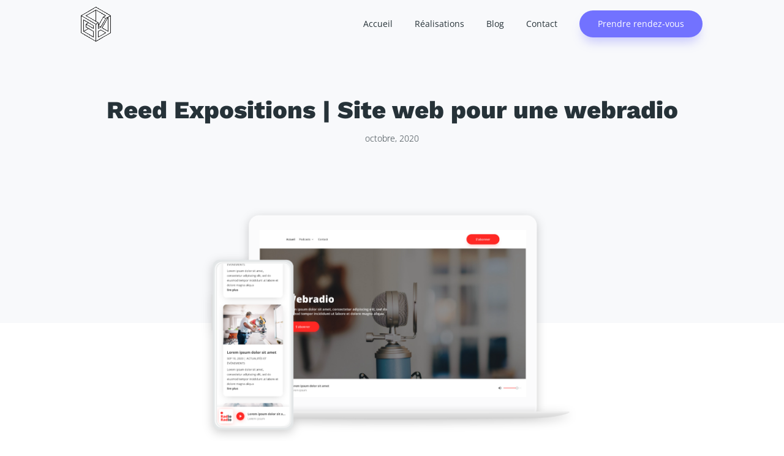

--- FILE ---
content_type: text/css
request_url: https://flavienkreidi.design/wp-content/plugins/divi-testimonial-slider.zip/assets/css/archive_testimonial.min.css?ver=6.8.3
body_size: 3552
content:
#et-boc .et-fb-modal__support-notice,
.et-db .et-fb-modal__support-notice
{display:none;}
/*Infinite Scrolling*/
#et-boc .b3_archive_testimonial_loadmore_main,
.et-db .b3_archive_testimonial_loadmore_main
{text-align: center;display:block;clear: both;}
.et-db .b3_archive_testimonial_loadmore ,
#et-boc .b3_archive_testimonial_loadmore {width:auto;background:#ed2d60;color:#fff;display:inline-block;position:relative; -webkit-transition:padding .25s ease-in-out,width .25s ease-in-out; transition:padding .25s ease-in-out,width .25s ease-in-out;text-align:center;cursor:pointer;}
.et-db .b3_archive_testimonial_loadmore:hover,
#et-boc .b3_archive_testimonial_loadmore:hover {background-color:#ed2d60cc;color:#fff;}
.et-db .infinite_loader,
#et-boc .infinite_loader{display:none;}
.et-db .b3_archive_testimonial_loader,
#et-boc .b3_archive_testimonial_loader{clear:both;}
.et-db .b3_archive_archive_pagination_loader,
#et-boc .b3_archive_archive_pagination_loader{display:none;}
/* loader-ellips
------------------------- */
.et-db .loader-ellips , #et-boc .loader-ellips {font-size: 20px;position: relative;width: 4em;height: 1em;margin: 10px auto;}
.et-db .loader-ellips__dot , #et-boc .loader-ellips__dot {display: block;width: 1em;height: 1em;border-radius: 0.5em;background: #555;position: absolute;animation-duration: 0.5s;animation-timing-function: ease;animation-iteration-count: infinite;}
.et-db .loader-ellips__dot:nth-child(1),.loader-ellips__dot:nth-child(2) , #et-boc .loader-ellips__dot:nth-child(1),.loader-ellips__dot:nth-child(2) {left: 0;}
.et-db .loader-ellips__dot:nth-child(3) , #et-boc .loader-ellips__dot:nth-child(3) { left: 1.5em; }
.et-db .loader-ellips__dot:nth-child(4) , #et-boc .loader-ellips__dot:nth-child(4) { left: 3em; }
@keyframes reveal {
  from { transform: scale(0.001); }
  to { transform: scale(1); }
}
@keyframes slide {
  to { transform: translateX(1.5em) }
}
.et-db .loader-ellips__dot:nth-child(1) , #et-boc .loader-ellips__dot:nth-child(1) {animation-name: reveal;}
.et-db .loader-ellips__dot:nth-child(2),.loader-ellips__dot:nth-child(3) , #et-boc .loader-ellips__dot:nth-child(2),.loader-ellips__dot:nth-child(3) {animation-name: slide;}
.et-db .loader-ellips__dot:nth-child(4) , #et-boc .loader-ellips__dot:nth-child(4) {animation-name: reveal;animation-direction: reverse;}
/*Quote,Star Rating*/
@font-face {
  font-family: 'TS-Custom-Font';
  src:  url('../fonts/TS-Custom-Font.eot?1rlyj6');
  src:  url('../fonts/TS-Custom-Font.eot?1rlyj6#iefix') format('embedded-opentype'),
    url('../fonts/TS-Custom-Font.ttf?1rlyj6') format('truetype'),
    url('../fonts/TS-Custom-Font.woff?1rlyj6') format('woff'),
    url('../fonts/TS-Custom-Font.svg?1rlyj6#TS-Custom-Font') format('svg');
  font-weight: normal;
  font-style: normal;
}
.et-db #et-boc .b3_archive_testimonial_view [class^="icon-"],
#et-boc .b3_archive_testimonial_view [class^="icon-"],.b3_archive_testimonial_view [class*=" icon-"] {
  /* use !important to prevent issues with browser extensions that change fonts */
  font-family: 'TS-Custom-Font' !important;
  font-style: normal;font-weight: normal;font-variant: normal;text-transform: none;line-height: 1;
  /* Better Font Rendering =========== */
  -webkit-font-smoothing: antialiased;-moz-osx-font-smoothing: grayscale;
}
/*Star Rating CSS*/
.et-db .b3_archive_testimonial_view .icon-star-solid:before , #et-boc .b3_archive_testimonial_view .icon-star-solid:before {content: "\e900";font-family: 'TS-Custom-Font' !important;}
.et-db .b3_archive_testimonial_view .b3-back-stars.b3star_style1 .icon-star-solid:before, #et-boc .b3_archive_testimonial_view .b3-back-stars.b3star_style1 .icon-star-solid:before{opacity:0.5;}
.et-db .b3_archive_testimonial_view .b3-front-stars.b3star_style1 .icon-star-solid:before, #et-boc .b3_archive_testimonial_view .b3-front-stars.b3star_style1 .icon-star-solid:before{opacity:1;}

.et-db .b3_archive_testimonial_view .icon-star-outline:before , #et-boc .b3_archive_testimonial_view .icon-star-outline:before {content: "\e901";font-family: 'TS-Custom-Font' !important;}

.et-db .b3_archive_testimonial_view .icon-star-rounded-solid:before , #et-boc .b3_archive_testimonial_view .icon-star-rounded-solid:before {content: "\e902";font-family: 'TS-Custom-Font' !important;}
.et-db .b3_archive_testimonial_view .b3-back-stars.b3star_style1 .icon-star-rounded-solid:before, #et-boc .b3_archive_testimonial_view .b3-back-stars.b3star_style1 .icon-star-rounded-solid:before{opacity:0.5;}
.et-db .b3_archive_testimonial_view .b3-front-stars.b3star_style1 .icon-star-rounded-solid:before, #et-boc .b3_archive_testimonial_view .b3-front-stars.b3star_style1 .icon-star-rounded-solid:before{opacity:1;}

.et-db .b3_archive_testimonial_view .icon-star-rounded-outline:before, #et-boc .b3_archive_testimonial_view .icon-star-rounded-outline:before {content: "\e903";font-family: 'TS-Custom-Font' !important;}

.et-db .b3_archive_testimonial_view .icon-star-box:before , #et-boc .b3_archive_testimonial_view .icon-star-box:before {content: "\e904";font-family: 'TS-Custom-Font' !important;}
.et-db .b3_archive_testimonial_view .b3-back-stars.b3star_style1 .icon-star-box:before, #et-boc .b3_archive_testimonial_view .b3-back-stars.b3star_style1 .icon-star-box:before{opacity:0.3;}
.et-db .b3_archive_testimonial_view .b3-front-stars.b3star_style1 .icon-star-box:before, #et-boc .b3_archive_testimonial_view .b3-front-stars.b3star_style1 .icon-star-box:before{opacity:1;}
/*Quote CSS*/
.et-db .b3_archive_testimonial_view.b3_quote_icon_qstyle1 .b3_quote:before, #et-boc .b3_archive_testimonial_view.b3_quote_icon_qstyle1 .b3_quote:before{content: "\e905";font-family: 'TS-Custom-Font' !important;}
.et-db .b3_archive_testimonial_view.b3_quote_icon_qstyle2 .b3_quote:before , #et-boc .b3_archive_testimonial_view.b3_quote_icon_qstyle2 .b3_quote:before {content: "\e906";font-family: 'TS-Custom-Font' !important;}
.et-db .b3_archive_testimonial_view.b3_quote_icon_qstyle3 .b3_quote:before, #et-boc .b3_archive_testimonial_view.b3_quote_icon_qstyle3 .b3_quote:before{content: "\e907";font-family: 'TS-Custom-Font' !important;}
.et-db .b3_archive_testimonial_view.b3_quote_icon_qstyle4 .b3_quote:before , #et-boc .b3_archive_testimonial_view.b3_quote_icon_qstyle4 .b3_quote:before {content: "\e908";font-family: 'TS-Custom-Font' !important;}
.et-db .b3_archive_testimonial_view.b3_quote_icon_qstyle5 .b3_quote:before , #et-boc .b3_archive_testimonial_view.b3_quote_icon_qstyle5 .b3_quote:before {content: "\e909";font-family: 'TS-Custom-Font' !important;}
.et-db .b3_archive_testimonial_view.b3_quote_icon_qstyle6 .b3_quote:before , #et-boc .b3_archive_testimonial_view.b3_quote_icon_qstyle6 .b3_quote:before  {content: "\e90a";font-family: 'TS-Custom-Font' !important;}
.et-db .b3_archive_testimonial_view.b3_quote_icon_qstyle7 .b3_quote:before  , #et-boc .b3_archive_testimonial_view.b3_quote_icon_qstyle7 .b3_quote:before  {content: "\e912";font-family: 'TS-Custom-Font' !important;}
.et-db .b3_archive_testimonial_view.b3_quote_icon_qstyle8 .b3_quote:before , #et-boc .b3_archive_testimonial_view.b3_quote_icon_qstyle8 .b3_quote:before  {content: "\e913";font-family: 'TS-Custom-Font' !important;}
.et-db .b3_archive_testimonial_view.b3_quote_icon_qstyle9 .b3_quote:before , #et-boc .b3_archive_testimonial_view.b3_quote_icon_qstyle9 .b3_quote:before  {content: "\e914";font-family: 'TS-Custom-Font' !important;}
.et-db .b3_archive_testimonial_view.b3_quote_icon_qstyle10 .b3_quote:before, #et-boc .b3_archive_testimonial_view.b3_quote_icon_qstyle10 .b3_quote:before {content: "\e915";font-family: 'TS-Custom-Font' !important;}
.et-db .b3_archive_testimonial_view.b3_quote_icon_qstyle11 .b3_quote:before , #et-boc .b3_archive_testimonial_view.b3_quote_icon_qstyle11 .b3_quote:before {content: "\e916";font-family: 'TS-Custom-Font' !important;}
.et-db .b3_archive_testimonial_view.b3_quote_icon_qstyle12 .b3_quote:before, #et-boc .b3_archive_testimonial_view.b3_quote_icon_qstyle12 .b3_quote:before{content: "\e917";font-family: 'TS-Custom-Font' !important;}
.et-db .b3_archive_testimonial_view.b3_quote_icon_qstyle13 .b3_quote:before , #et-boc .b3_archive_testimonial_view.b3_quote_icon_qstyle13 .b3_quote:before {content: "\e918";font-family: 'TS-Custom-Font' !important;}
.et-db .b3_archive_testimonial_view.b3_quote_icon_qstyle14 .b3_quote:before, #et-boc .b3_archive_testimonial_view.b3_quote_icon_qstyle14 .b3_quote:before{content: "\e919";font-family: 'TS-Custom-Font' !important;}
.et-db .b3_archive_testimonial_view.b3_quote_icon_qstyle15 .b3_quote:before, #et-boc .b3_archive_testimonial_view.b3_quote_icon_qstyle15 .b3_quote:before{content: "\e91a";font-family: 'TS-Custom-Font' !important;}
/*---------- star rating ----------*/
.et-db .b3_archive_testimonial_view .b3-star-rating.b3star_style1 i,#et-boc .b3_archive_testimonial_view .b3-star-rating.b3star_style1 i{font-size: 2em;}
.et-db .b3-star-rating.b3star_style1 ,#et-boc .b3-star-rating.b3star_style1 {
  display: flex;align-items: center;
  justify-content: center;
  margin-bottom: 20px;
}
.single-testimonials #et-boc .b3-star-rating.b3star_style1{
  justify-content: flex-start;
}
.et-db .b3star_style1 .b3-back-stars , #et-boc .b3star_style1 .b3-back-stars {display: flex;color: #FFBC0B;position: relative;}
.et-db .b3star_style1 .b3-front-stars, #et-boc .b3star_style1 .b3-front-stars {display: flex;color: #FFBC0B;overflow: hidden;position: absolute;top: 0;}

.et-db .b3_archive_testimonial_view .b3-star-rating.b3star_style2 i, #et-boc .b3_archive_testimonial_view .b3-star-rating.b3star_style2 i{font-size: 2em;}
.et-db .b3-star-rating.b3star_style2 , #et-boc .b3-star-rating.b3star_style2 {display: flex;align-items: center;justify-content: center;margin-bottom: 20px;}
.et-db .b3star_style2 .b3-back-stars , #et-boc .b3star_style2 .b3-back-stars {display: flex;color: #ccc;position: relative;/*text-shadow: 2px 2px 2px #ccc;*/}
.et-db .b3star_style2 .b3-front-stars , #et-boc .b3star_style2 .b3-front-stars {display: flex;color: #FFBC0B;overflow: hidden;position: absolute;top: 0; }
.et-db .b3-star-rating-list.b3-star-rating, #et-boc .b3-star-rating-list.b3-star-rating{align-items:flex-start;justify-content: flex-start;}
/*General*/
/*Filter*/
.et-db .infinite_scroll_off.filter_on .b3_archive_testimonials_grid.et_pb_column_1_3.b3-scale-anm , #et-boc .infinite_scroll_off.filter_on .b3_archive_testimonials_grid.et_pb_column_1_3.b3-scale-anm {display: inline-block !important;-webkit-transform: scale(1);-moz-transform: scale(1);-ms-transform: scale(1);-o-transform: scale(1);transform: scale(1); border: 1px solid #dfdfdf ;-webkit-transition: all 0.6s ease-in-out 0s;-moz-transition:  all 0.6s ease-in-out 0s;-ms-transition: all 0.6s ease-in-out 0s;-o-transition:  all 0.6s ease-in-out 0s;transition: all 0.6s ease-in-out 0s;-webkit-backface-visibility: hidden;}
.et-db .infinite_scroll_off.filter_on .b3_archive_testimonials_grid.et_pb_column_1_3.b3-scale-anm , #et-boc .infinite_scroll_off.filter_on .b3_archive_testimonials_grid.et_pb_column_1_3.b3-scale-anm {display: inline-block !important;-webkit-backface-visibility: hidden;}
/*Filter without height*/
.et-db .infinite_scroll_off.equal_height_off .b3_archive_testimonial_view_grid .b3_archive_testimonials_grid.et_pb_column, #et-boc .infinite_scroll_off.equal_height_off .b3_archive_testimonial_view_grid .b3_archive_testimonials_grid.et_pb_column{ overflow: hidden; margin-bottom: 12.5%;page-break-inside: avoid ;/* Firefox */break-inside: avoid-column;/* IE 10+ */width: 100%;word-wrap: break-word;display: inline-block;-webkit-column-break-inside: avoid; /* Chrome, Safari, Opera */-moz-column-break-inside: avoid;overflow-wrap: break-word;}
.et-db .infinite_scroll_off.equal_height_off .b3_archive_testimonial_view_grid , #et-boc .infinite_scroll_off.equal_height_off .b3_archive_testimonial_view_grid {-moz-column-count: 3;column-count: 3;-webkit-column-count: 3;-moz-column-gap: 40px;-webkit-column-gap: 40px;column-gap: 40px;}
.et-db .b3_archive_testimonial_main.infinite_scroll_on.equal_height_off .b3_archive_testimonial_view_grid .b3_archive_testimonials_grid.et_pb_column, #et-boc .b3_archive_testimonial_main.infinite_scroll_on.equal_height_off .b3_archive_testimonial_view_grid .b3_archive_testimonials_grid.et_pb_column{/* overflow: hidden; */margin-bottom: 12.5%;page-break-inside: avoid ;/* Firefox */break-inside: avoid-column;/* IE 10+ */width: 100%;word-wrap: break-word;display: inline-block;-webkit-column-break-inside: avoid; /* Chrome, Safari, Opera */-moz-column-break-inside: avoid;overflow-wrap: break-word;}
.et-db .b3_archive_testimonial_main.infinite_scroll_on.equal_height_off .b3_archive_testimonial_view_grid , #et-boc .b3_archive_testimonial_main.infinite_scroll_on.equal_height_off .b3_archive_testimonial_view_grid {-moz-column-count: 3;column-count: 3;-webkit-column-count: 3;-moz-column-gap: 40px;-webkit-column-gap: 40px;column-gap: 40px;}

.et-db .b3_archive_testimonial_view_grid .testi_readmore a.testi_readmore_a, #et-boc .b3_archive_testimonial_view_grid .testi_readmore a.testi_readmore_a{ font-style: italic;}
.et-db .b3_quote:before , #et-boc .b3_quote:before {position: absolute;font-family: "ETmodules";color: #e7e7e7;top: 70px;left: 0px;background: none !important;font-size: 300px;content: "\7b";font-style: normal;}
@media only screen and (max-width: 768px) {
.et-db .b3_quote:before , 	#et-boc .b3_quote:before {top: 40px;left: 0px;font-size: 150px;}
}
.et-db .b3_archive_testimonial_image img, #et-boc .b3_archive_testimonial_image img{border-style:solid;}
.et-db .b3_archive_testimonial_image , #et-boc .b3_archive_testimonial_image {display: inline-block;margin-right: 25px;}
.et-db .b3_archive_testimonial_text , #et-boc .b3_archive_testimonial_text {font-size: 15px;line-height: 1.8em;position: relative;color: #8d8d8d;}
.et-db .b3_archive_testimonial_name, #et-boc .b3_archive_testimonial_name, .b3_archive_testimonial_company_name {font-weight: bold;font-size: 18px;display: block;color: #424242;}
.et-db .b3_archive_testimonial_company_name, .et-db  #et-boc .b3_archive_testimonial_company_name{/*font-style:italic;*/ margin-bottom: 15px;}
.et-db .b3_archive_testimonial_company_name, .et-db #et-boc .b3_archive_testimonial_company_name, .b3_archive_testimonial_company_name a {font-weight: bold;font-size: 15px;display: block;}
.et-db .b3_archive_testimonial_category_lis, .et-db #et-boc .b3_archive_testimonial_category_list {clear: both;padding-left: 0px !important;position: relative;z-index: 9;}
.et-db .b3_archive_testimonial_category_list li , .et-db #et-boc .b3_archive_testimonial_category_list li {list-style: none;display: inline-block;line-height: initial;margin-right: 15px;min-width: 150px;text-align: center;margin-bottom: 15px;}
.et-db .et_pb_b3_testimonial_archive .b3_archive_testimonial_category_list li a , .et-db #et-boc .et_pb_b3_testimonial_archive .b3_archive_testimonial_category_list li a {padding: 10px 10px;display: block;font-size: 16px;color: #b8b8b8;border: 1px solid #e7e7e7;border-radius: 5px;}
.et-db .et_pb_b3_testimonial_archive .b3_archive_testimonial_category_list li a:hover, .et-db #et-boc .et_pb_b3_testimonial_archive .b3_archive_testimonial_category_list li a:hover ,
.et-db .et_pb_b3_testimonial_archive .b3_archive_testimonial_category_list li a.active, .et-db #et-boc .et_pb_b3_testimonial_archive .b3_archive_testimonial_category_list li a.active
{background-color: #f7f7f7;border-color: #e7e7e7;color: #000;}
/*Grid*/
.et-db .b3_archive_testimonial .b3_archive_testimonials_grid , #et-boc .b3_archive_testimonial .b3_archive_testimonials_grid {padding: 25px 25px;border-radius: 5px;}
.et-db .b3_archive_testimonial .b3_archive_testimonials_grid article , #et-boc .b3_archive_testimonial .b3_archive_testimonials_grid article { position:relative; }
.et-db .b3_archive_testimonial .b3_archive_testimonials_grid article .b3_quote.grid_quote:before , #et-boc .b3_archive_testimonial .b3_archive_testimonials_grid article .b3_quote.grid_quote:before {font-size: 90px;top: 40px;left: -5px;}
.et-db .filter_section_class .b3_archive_testimonials_grid.et_pb_column_1_3 , #et-boc .filter_section_class .b3_archive_testimonials_grid.et_pb_column_1_3 { margin-right: 2.5%;margin-bottom: 2.5%;-webkit-transform: scale(0);-moz-transform: scale(0);-ms-transform: scale(0);-o-transform: scale(0);transform: scale(0);border: 1px solid #dfdfdf;-moz-transition:  all 350ms ease;-ms-transition:  all 350ms ease;-webkit-transition: all 350ms ease;transition: all 350ms ease;float: left;}
.et-db .b3_archive_testimonial .b3_archive_testimonials_grid.et_pb_column_1_3.et_pb_column, .et-db #et-boc .b3_archive_testimonial .b3_archive_testimonials_grid.et_pb_column_1_3.et_pb_column { 
  /* margin-right: 2.5%;margin-bottom: 2.5%; */
  float: left;border: 1px solid #dfdfdf;
}
@media only screen and (min-width: 981px) {
.infinite_scroll_off.equal_height_on .b3_archive_testimonials_grid.et_pb_column_1_3, .infinite_scroll_on.equal_height_on .b3_archive_testimonials_grid.et_pb_column_1_3{ width:27.5%;}
.b3_archive_testimonial_view_grid ,.filter_on .b3_archive_testimonial_category_list,.b3_archive_testimonial.b3_archive_archive_pagination {margin-left:2.8%;}
.filter_on{float:left;}
.b3_archive_testimonial.b3_archive_archive_pagination.list {margin-left:auto;} 
}
.et-db .b3_archive_testimonials_grid .b3_archive_testimonial_name , #et-boc .b3_archive_testimonials_grid .b3_archive_testimonial_name {display: block;margin-top: 25px;}
.et-db .b3_archive_testimonials_grid.ostyle2 .b3_archive_testimonial_name, #et-boc .b3_archive_testimonials_grid.ostyle2 .b3_archive_testimonial_name{margin-top: 0px;}
.et-db .b3_archive_testimonials_grid.ostyle3 .b3_archive_testimonial_text, #et-boc .b3_archive_testimonials_grid.ostyle3 .b3_archive_testimonial_text{margin-bottom: 15px;}
.et-db .b3_archive_testimonials_grid.ostyle3 .b3_archive_testimonial_name, #et-boc .b3_archive_testimonials_grid.ostyle3 .b3_archive_testimonial_name{margin-top: 0px;}
.et-db .b3_archive_testimonials_grid.ostyle4 .b3_archive_testimonial_name, #et-boc .b3_archive_testimonials_grid.ostyle4 .b3_archive_testimonial_name{margin-top: 0px;}
.et-db .b3_archive_testimonials_grid.ostyle4 .b3_archive_testimonial_text, #et-boc .b3_archive_testimonials_grid.ostyle4 .b3_archive_testimonial_text{margin-bottom: 15px;}
.et-db .b3_archive_testimonial .b3_archive_testimonial_center, #et-boc .b3_archive_testimonial .b3_archive_testimonial_center{text-align:center;}
.et-db .b3_testimonial_image_grid , .et-db #et-boc .b3_testimonial_image_grid {width: 100%;margin-right: 0;margin-bottom: 15px;}
.et-db .b3_testimonial_image_grid img , #et-boc .b3_testimonial_image_grid img {/*border-radius: 50%;*/max-height: 105px;max-width: 105px;}
.et-db .b3_archive_testimonials_grid article .b3_quote.grid_quote.quote_icon_class::before , #et-boc .b3_archive_testimonials_grid article .b3_quote.grid_quote.quote_icon_class::before {left: -25px; top: 0px;}
.et-db .et_pb_row.b3_archive_archive_pagination , #et-boc .et_pb_row.b3_archive_archive_pagination {width: 100%;clear: both;}
/*List*/
.et-db .b3_testimonials_list:last-child, #et-boc .b3_testimonials_list:last-child {margin-bottom:30px !important;}
.et-db .b3_testimonials_list .testi_readmore a.testi_readmore_a, #et-boc .b3_testimonials_list .testi_readmore a.testi_readmore_a{ font-style: italic;}
.et-db .b3_testimonials_list, #et-boc .b3_testimonials_list {width:100%;}
.et-db .b3_testimonials_list .b3_archive_testimonial_image, #et-boc .b3_testimonials_list .b3_archive_testimonial_image {max-width: 140px;margin-right: 25px;float: left;width: 15%;}
.et-db .b3_testimonials_list .b3_archive_testimonial_text.b3_quote:before , #et-boc .b3_testimonials_list .b3_archive_testimonial_text.b3_quote:before {left: auto;top: 0;font-size: 90px;z-index: -1;}
.et-db .b3_archive_testimonial_content_list , #et-boc .b3_archive_testimonial_content_list {float: left;width: 80%;}
.et-db .b3_archive_testimonial_content_list.b3_archive_testimonial_content_list_no_image, #et-boc .b3_archive_testimonial_content_list.b3_archive_testimonial_content_list_no_image{width: 100%;}
@media screen and (max-width: 1400px){
.et-db .b3_archive_testimonial_content_list , #et-boc .b3_archive_testimonial_content_list {float: left;width: 80%;}
}
@media screen and (max-width: 640px){
.et-db .b3_archive_testimonial_content_list, #et-boc .b3_archive_testimonial_content_list {float: left;width: 75%;}
}
.et-db .et_pb_b3_testimonial_archive .b3_archive_testimonial_column_list, #et-boc .et_pb_b3_testimonial_archive .b3_archive_testimonial_column_list {padding: 30px 0;border-bottom: 1px solid #ededed;margin: 0 !important;margin-bottom: 25px !important;}
.et-db .b3_testimonials_list .b3_archive_testimonial_text.b3_quote.b3_quote_icon_class_list::before, #et-boc .b3_testimonials_list .b3_archive_testimonial_text.b3_quote.b3_quote_icon_class_list::before{font-size: 90px;}
@media screen and (max-width: 639px){
  /* General */
.et-db .b3_archive_testimonial_category_list li,  #et-boc .b3_archive_testimonial_category_list li { min-width: auto; margin-bottom: 10px;display: block; } 
.et-db .b3_archive_testimonial_category_list li a ,  #et-boc .b3_archive_testimonial_category_list li a { font-size:15px; }
 /* LIST */
.et-db .b3_testimonials_list .b3_archive_testimonial_text.b3_quote::before,  #et-boc .b3_testimonials_list .b3_archive_testimonial_text.b3_quote::before{ font-size: 160px; top:20px; }
}
@media screen and (max-width: 360px){
	/* Grid */
.et-db .b3_archive_testimonials_grid article .b3_quote.grid_quote::before, 	#et-boc .b3_archive_testimonials_grid article .b3_quote.grid_quote::before { left: -25px; }
}
@media screen and (max-width: 1279px){
	 /*General*/
.et-db .infinite_scroll_off.equal_height_off .b3_archive_testimonial_view_grid, 	#et-boc .infinite_scroll_off.equal_height_off .b3_archive_testimonial_view_grid {-moz-column-count: 2;column-count: 2;-webkit-column-count: 2;-moz-column-gap: 60px;-webkit-column-gap: 60px;column-gap: 60px;}
}
@media screen and (max-width: 980px){
	 /*General*/
.et-db .infinite_scroll_off.equal_height_off .b3_archive_testimonial_view_grid, 	#et-boc .infinite_scroll_off.equal_height_off .b3_archive_testimonial_view_grid {-moz-column-count: 2;column-count: 2;-webkit-column-count: 2;-moz-column-gap: 20px;-webkit-column-gap: 20px;column-gap: 20px;}
.et-db .b3_archive_testimonial_view_grid .et_pb_column, 	#et-boc .b3_archive_testimonial_view_grid .et_pb_column{ margin-bottom: 5.5%;display:block;}
.et-db .b3_archive_testimonial_loadmore_main , 	#et-boc .b3_archive_testimonial_loadmore_main { margin-top: 30px;}
}
/*Pagination Css*/
.et-db .b3_archive_archive_pagination .page-numbers .et-pb-icon, #et-boc .b3_archive_archive_pagination .page-numbers .et-pb-icon {font-size: 1.6em;vertical-align: middle;line-height: 1.2em;margin-top: -5px;}
.et-db .b3_archive_archive_pagination span.page-numbers, #et-boc .b3_archive_archive_pagination span.page-numbers {background-color: #f7f7f7;border-color: #e7e7e7;color: #000;}
.et-db .b3_archive_archive_pagination .page-numbers, #et-boc .b3_archive_archive_pagination .page-numbers {padding: 10px 17px;font-size: 18px;color: #b8b8b8;border: 1px solid #e7e7e7;border-radius: 50px;}
.et-db .b3_archive_archive_pagination .page-numbers:hover, #et-boc .b3_archive_archive_pagination .page-numbers:hover{background-color: #f7f7f7;border-color: #e7e7e7;color: #000;}
@media screen and (max-width: 767px){
.et-db .infinite_scroll_off.equal_height_off .b3_archive_testimonial_view_grid , #et-boc .infinite_scroll_off.equal_height_off .b3_archive_testimonial_view_grid {-moz-column-count: 1;column-count: 1;-moz-column-gap: 20px;column-gap: 20px;-webkit-column-count: 1;-webkit-column-gap: 20px;}
.et-db .b3_archive_archive_pagination, #et-boc .b3_archive_archive_pagination{ text-align: center; }
.et-db .b3_archive_archive_pagination .page-numbers, #et-boc .b3_archive_archive_pagination .page-numbers { font-size: 13px; }
}
/*IE*/
.et-db .ie .b3_archive_testimonials_grid.et_pb_column_1_3, #et-boc .ie .b3_archive_testimonials_grid.et_pb_column_1_3 { float: none;}


.et_pb_b3_testimonial_archive .infinite_scroll_on .b3_testimonials_element.et_pb_column {
  margin-right: 0;
  margin-bottom: 35px;
}

--- FILE ---
content_type: text/css
request_url: https://flavienkreidi.design/wp-content/themes/wordpress-fkdesign-divi-child-theme/css/fonts-work_sans.css?ver=6.8.3
body_size: 369
content:
/* work-sans-100 - latin-ext_latin */
@font-face {
  font-family: 'Work Sans';
  font-style: normal;
  font-weight: 100;
  src: local(''),
       url('fonts/work-sans/work-sans-v18-latin-ext_latin-100.woff2') format('woff2'), /* Chrome 26+, Opera 23+, Firefox 39+ */
       url('fonts/work-sans/work-sans-v18-latin-ext_latin-100.woff') format('woff'); /* Chrome 6+, Firefox 3.6+, IE 9+, Safari 5.1+ */
}
/* work-sans-200 - latin-ext_latin */
@font-face {
  font-family: 'Work Sans';
  font-style: normal;
  font-weight: 200;
  src: local(''),
       url('fonts/work-sans/work-sans-v18-latin-ext_latin-200.woff2') format('woff2'), /* Chrome 26+, Opera 23+, Firefox 39+ */
       url('fonts/work-sans/work-sans-v18-latin-ext_latin-200.woff') format('woff'); /* Chrome 6+, Firefox 3.6+, IE 9+, Safari 5.1+ */
}
/* work-sans-300 - latin-ext_latin */
@font-face {
  font-family: 'Work Sans';
  font-style: normal;
  font-weight: 300;
  src: local(''),
       url('fonts/work-sans/work-sans-v18-latin-ext_latin-300.woff2') format('woff2'), /* Chrome 26+, Opera 23+, Firefox 39+ */
       url('fonts/work-sans/work-sans-v18-latin-ext_latin-300.woff') format('woff'); /* Chrome 6+, Firefox 3.6+, IE 9+, Safari 5.1+ */
}
/* work-sans-regular - latin-ext_latin */
@font-face {
  font-family: 'Work Sans';
  font-style: normal;
  font-weight: 400;
  src: local(''),
       url('fonts/work-sans/work-sans-v18-latin-ext_latin-regular.woff2') format('woff2'), /* Chrome 26+, Opera 23+, Firefox 39+ */
       url('fonts/work-sans/work-sans-v18-latin-ext_latin-regular.woff') format('woff'); /* Chrome 6+, Firefox 3.6+, IE 9+, Safari 5.1+ */
}
/* work-sans-500 - latin-ext_latin */
@font-face {
  font-family: 'Work Sans';
  font-style: normal;
  font-weight: 500;
  src: local(''),
       url('fonts/work-sans/work-sans-v18-latin-ext_latin-500.woff2') format('woff2'), /* Chrome 26+, Opera 23+, Firefox 39+ */
       url('fonts/work-sans/work-sans-v18-latin-ext_latin-500.woff') format('woff'); /* Chrome 6+, Firefox 3.6+, IE 9+, Safari 5.1+ */
}
/* work-sans-700 - latin-ext_latin */
@font-face {
  font-family: 'Work Sans';
  font-style: normal;
  font-weight: 700;
  src: local(''),
       url('fonts/work-sans/work-sans-v18-latin-ext_latin-700.woff2') format('woff2'), /* Chrome 26+, Opera 23+, Firefox 39+ */
       url('fonts/work-sans/work-sans-v18-latin-ext_latin-700.woff') format('woff'); /* Chrome 6+, Firefox 3.6+, IE 9+, Safari 5.1+ */
}
/* work-sans-600 - latin-ext_latin */
@font-face {
  font-family: 'Work Sans';
  font-style: normal;
  font-weight: 600;
  src: local(''),
       url('fonts/work-sans/work-sans-v18-latin-ext_latin-600.woff2') format('woff2'), /* Chrome 26+, Opera 23+, Firefox 39+ */
       url('fonts/work-sans/work-sans-v18-latin-ext_latin-600.woff') format('woff'); /* Chrome 6+, Firefox 3.6+, IE 9+, Safari 5.1+ */
}
/* work-sans-800 - latin-ext_latin */
@font-face {
  font-family: 'Work Sans';
  font-style: normal;
  font-weight: 800;
  src: local(''),
       url('fonts/work-sans/work-sans-v18-latin-ext_latin-800.woff2') format('woff2'), /* Chrome 26+, Opera 23+, Firefox 39+ */
       url('fonts/work-sans/work-sans-v18-latin-ext_latin-800.woff') format('woff'); /* Chrome 6+, Firefox 3.6+, IE 9+, Safari 5.1+ */
}
/* work-sans-100italic - latin-ext_latin */
@font-face {
  font-family: 'Work Sans';
  font-style: italic;
  font-weight: 100;
  src: local(''),
       url('fonts/work-sans/work-sans-v18-latin-ext_latin-100italic.woff2') format('woff2'), /* Chrome 26+, Opera 23+, Firefox 39+ */
       url('fonts/work-sans/work-sans-v18-latin-ext_latin-100italic.woff') format('woff'); /* Chrome 6+, Firefox 3.6+, IE 9+, Safari 5.1+ */
}
/* work-sans-900 - latin-ext_latin */
@font-face {
  font-family: 'Work Sans';
  font-style: normal;
  font-weight: 900;
  src: local(''),
       url('fonts/work-sans/work-sans-v18-latin-ext_latin-900.woff2') format('woff2'), /* Chrome 26+, Opera 23+, Firefox 39+ */
       url('fonts/work-sans/work-sans-v18-latin-ext_latin-900.woff') format('woff'); /* Chrome 6+, Firefox 3.6+, IE 9+, Safari 5.1+ */
}
/* work-sans-200italic - latin-ext_latin */
@font-face {
  font-family: 'Work Sans';
  font-style: italic;
  font-weight: 200;
  src: local(''),
       url('fonts/work-sans/work-sans-v18-latin-ext_latin-200italic.woff2') format('woff2'), /* Chrome 26+, Opera 23+, Firefox 39+ */
       url('fonts/work-sans/work-sans-v18-latin-ext_latin-200italic.woff') format('woff'); /* Chrome 6+, Firefox 3.6+, IE 9+, Safari 5.1+ */
}
/* work-sans-300italic - latin-ext_latin */
@font-face {
  font-family: 'Work Sans';
  font-style: italic;
  font-weight: 300;
  src: local(''),
       url('fonts/work-sans/work-sans-v18-latin-ext_latin-300italic.woff2') format('woff2'), /* Chrome 26+, Opera 23+, Firefox 39+ */
       url('fonts/work-sans/work-sans-v18-latin-ext_latin-300italic.woff') format('woff'); /* Chrome 6+, Firefox 3.6+, IE 9+, Safari 5.1+ */
}
/* work-sans-italic - latin-ext_latin */
@font-face {
  font-family: 'Work Sans';
  font-style: italic;
  font-weight: 400;
  src: local(''),
       url('fonts/work-sans/work-sans-v18-latin-ext_latin-italic.woff2') format('woff2'), /* Chrome 26+, Opera 23+, Firefox 39+ */
       url('fonts/work-sans/work-sans-v18-latin-ext_latin-italic.woff') format('woff'); /* Chrome 6+, Firefox 3.6+, IE 9+, Safari 5.1+ */
}
/* work-sans-500italic - latin-ext_latin */
@font-face {
  font-family: 'Work Sans';
  font-style: italic;
  font-weight: 500;
  src: local(''),
       url('fonts/work-sans/work-sans-v18-latin-ext_latin-500italic.woff2') format('woff2'), /* Chrome 26+, Opera 23+, Firefox 39+ */
       url('fonts/work-sans/work-sans-v18-latin-ext_latin-500italic.woff') format('woff'); /* Chrome 6+, Firefox 3.6+, IE 9+, Safari 5.1+ */
}
/* work-sans-700italic - latin-ext_latin */
@font-face {
  font-family: 'Work Sans';
  font-style: italic;
  font-weight: 700;
  src: local(''),
       url('fonts/work-sans/work-sans-v18-latin-ext_latin-700italic.woff2') format('woff2'), /* Chrome 26+, Opera 23+, Firefox 39+ */
       url('fonts/work-sans/work-sans-v18-latin-ext_latin-700italic.woff') format('woff'); /* Chrome 6+, Firefox 3.6+, IE 9+, Safari 5.1+ */
}
/* work-sans-600italic - latin-ext_latin */
@font-face {
  font-family: 'Work Sans';
  font-style: italic;
  font-weight: 600;
  src: local(''),
       url('fonts/work-sans/work-sans-v18-latin-ext_latin-600italic.woff2') format('woff2'), /* Chrome 26+, Opera 23+, Firefox 39+ */
       url('fonts/work-sans/work-sans-v18-latin-ext_latin-600italic.woff') format('woff'); /* Chrome 6+, Firefox 3.6+, IE 9+, Safari 5.1+ */
}
/* work-sans-800italic - latin-ext_latin */
@font-face {
  font-family: 'Work Sans';
  font-style: italic;
  font-weight: 800;
  src: local(''),
       url('fonts/work-sans/work-sans-v18-latin-ext_latin-800italic.woff2') format('woff2'), /* Chrome 26+, Opera 23+, Firefox 39+ */
       url('fonts/work-sans/work-sans-v18-latin-ext_latin-800italic.woff') format('woff'); /* Chrome 6+, Firefox 3.6+, IE 9+, Safari 5.1+ */
}
/* work-sans-900italic - latin-ext_latin */
@font-face {
  font-family: 'Work Sans';
  font-style: italic;
  font-weight: 900;
  src: local(''),
       url('fonts/work-sans/work-sans-v18-latin-ext_latin-900italic.woff2') format('woff2'), /* Chrome 26+, Opera 23+, Firefox 39+ */
       url('fonts/work-sans/work-sans-v18-latin-ext_latin-900italic.woff') format('woff'); /* Chrome 6+, Firefox 3.6+, IE 9+, Safari 5.1+ */
}


--- FILE ---
content_type: text/css
request_url: https://flavienkreidi.design/wp-content/themes/wordpress-fkdesign-divi-child-theme/style.css?ver=4.27.3
body_size: 1716
content:
/*
 Theme Name: Divi Child
 Theme URI: https://github.com/flavienkreidi/wordpress-divi-child-theme
 GitHub Theme URI: https://github.com/flavienkreidi/wordpress-divi-child-theme
 Description: Divi Child Theme
 Template: Divi
 Version: 1.1.0
*/

/* =Theme customization starts here
------------------------------------------------------- */
/*TEMPLATE*/
.flex-column.et_pb_equal_columns >.et_pb_column {
	margin-top:auto;
	margin-bottom:auto;
}
.page-title h1{
	margin-bottom:10px;
}
/*flex order*/
@media all and (max-width:980px){
	.flex-order{
		display:flex;
		flex-wrap: wrap;
	}
	.flex-order .first-on-mobile{
		order:1;
	}
	.flex-order .second-on-mobile{
		order:2;
	}
}
/*background 50/50*/

.background-down{
	background : linear-gradient(rgba(245,246,249,0.64) 50%, white 0);
}
.background-down-hero{
	background : linear-gradient(rgba(245,246,249,0.64) 192px, white 0);
}
.background-up{
	background : linear-gradient(white 0%, rgba(245,246,249,0.64) 192px);
}

/*Table of content*/
#ez-toc-container{
	box-shadow: none !important;
	padding: 16px !important;
}
/*END TEMPLATE*/

/*HEADER*/
#page-container #main-header{
	z-index:998;
}
.transparent-header #page-container #main-header{
	background-color:rgba(255,255,255,0);
}
#page-container #main-header{
	position: absolute;
}
#page-container #main-header.et-fixed-header{
	position: fixed;
	box-shadow: 0 1px 3px rgba(0,0,0,0.10) !important;
	background-color:rgba(255,255,255,1);
}
#main-header{
    -webkit-transition:none;
    -moz-transition:none;
    transition:none;
}
#main-header .menu-item{
	margin: 0 5px;
	font-weight: 400;
}
#main-header .menu-cta{
	border-radius:25px;
	background-color:#7272ff;
	box-shadow:0px 12px 18px -6px rgba(114,114,255,0.4);
}
#main-header .menu-cta:hover{
	background-color:#8c9eff;
}
#main-header .menu-cta a{
	text-align: center;
	padding: 15px 30px !important;
}
#main-header .menu-cta a,
#main-header.et-fixed-header .menu-cta a,
#main-header.et-fixed-header .menu-cta.current-menu-item a{
color: white !important;
}
.et_header_style_left #et-top-navigation{
	padding-top: 17px!important;
}
/*END HEADER*/

/*COMPONENTS*/

/*HERO*/
#hero{
	display:flex;
}
@media all and (min-width:980px){
	#hero .et_pb_column.first{
		order:1;
	}
	#hero .et_pb_column.second{
		order:2;
	}
}
/*END HERO*/

/*SKILLS*/
.skills-content .et_pb_blurb .et-pb-icon{
	background: linear-gradient(45deg, #7272ff, #c1b6ff);
	background-clip: text;
	-webkit-background-clip: text;
	-webkit-text-fill-color: transparent;
}


/*END SKILLS*/
/*TESTIMONIALS*/
.skills-content p{
	padding: 0;
}
.et_pb_testimonial_0.et_pb_testimonial::before{
	color:red;
}
/*END TESTIMONIALS*/
/*END COMPONENTS*/


/*ARTICLES*/
.post-content h2,
.post-content h3{
	margin-bottom : 10px;
}
.post-content h2{
	margin-top : 20px;
}
blockquote{
	border-left :5px solid #7272ff !important;
}
.post-content .et_pb_row{
	width : 100% !important;
}
/*END ARTICLES*/

/*REALISATIONS*/
/*FEATURED*/
.realisations-featured .flex-content{
  display : flex;
  flex-direction : column;
  justify-content:  center;
}
/*END FEATURED*/
/*PROJECTS*/
.projects-mockup{
  max-width : 600px;
  margin : auto !important;
}
@media all and (max-width:479px){
	.projects-title h3{
		margin-top:10px;
	}
}
/*END PROJECTS*/

/*FILTERABLE PORTFOLIO*/
.et_pb_filterable_portfolio .et_pb_portofolio_pagination{
	border-top:1px solid #F5F6F9;
}
.et_pb_filterable_portfolio .et_pb_portofolio_pagination ul li.page a.active{
  background-color: #7272ff;
	box-shadow:0px 4px 8px -4px rgba(114,114,255,0.4);
	border-radius: 4px;
	color:white !important;
	padding : 4px 6px;
}
.et_pb_filterable_portfolio .et_pb_portofolio_pagination ul li.page:hover a.active{
  background-color: #8c9eff;
}
/*END FILTERABLE PORTFOLIO*/

/*PORTFOLIO GRID*/
.portfolioGrid 	.et_pb_grid_item{
	width: 100% !important;
}
@media only screen and ( min-width:981px) {
	.portfolioGrid 	.et_pb_grid_item{
		width: 28.333% !important;
		margin: 0 7.5% 7.5% 0 !important;
	}
	.portfolioGrid .et_pb_grid_item:nth-child(3n){
		margin-right: 0 !important;
	}
	.portfolioGrid
	.et_pb_grid_item:nth-child(3n+1) {
		clear: left;
	}
	.portfolioGrid .et_pb_grid_item:nth-child(4n+1) {
		clear: unset !important;
	}
}
.portfolioGrid .et_portfolio_image,
.portfolio-image-featured,
.projects-mockup,
.theme-shadow{
  -webkit-filter:drop-shadow(0 4px 8px rgba(0,0,0,0.2));
  filter:drop-shadow(0 4px 8px rgba(0,0,0,0.2));
}
/*END PORTFOLIO GRID*/
/*END REALISATIONS*/

/*BLOG*/
@media screen and (max-width:767px){
	.author-card .et_pb_team_member_image{
		margin : auto;
		margin-bottom : 20px;
	}
}
/*END BLOG*/

/*CONTACT FORM*/
#contact-form textarea{
	resize: none;
}
#contact-form span.et_pb_contact_field_checkbox .input+label i:before {
    color: black !important;
}
@media screen and (max-width:767px){
	#contact-form{
		box-shadow:none;
	}
}
@media screen and (max-width:767px){
	#contact-form{
		box-shadow:none;
		margin-top : auto;
	}
}
#contact-form .et_contact_bottom_container{
	text-align: center;
	margin-top:10px;
	width: 100%;
	padding: 0 0 0 3%;
}
#contact-form .et_contact_bottom_container .et_pb_contact_submit{
	margin-left: auto;
	margin-right: auto;
}
/* END CONTACT FORM*/

/*TESTIMONIALS*/
.testimonials .et_pb_column{
	z-index: 1;
}
/*END TESTIMONIALS*/


--- FILE ---
content_type: text/css
request_url: https://flavienkreidi.design/wp-content/et-cache/2342/et-core-unified-2342.min.css?ver=1760369409
body_size: 25
content:
.et_pb_gallery_item,.et_pb_portfolio_item{animation:fadeIn ease-in-out 1s!important}@keyframes fadeIn{0%{opacity:0}100%{opacity:1}}